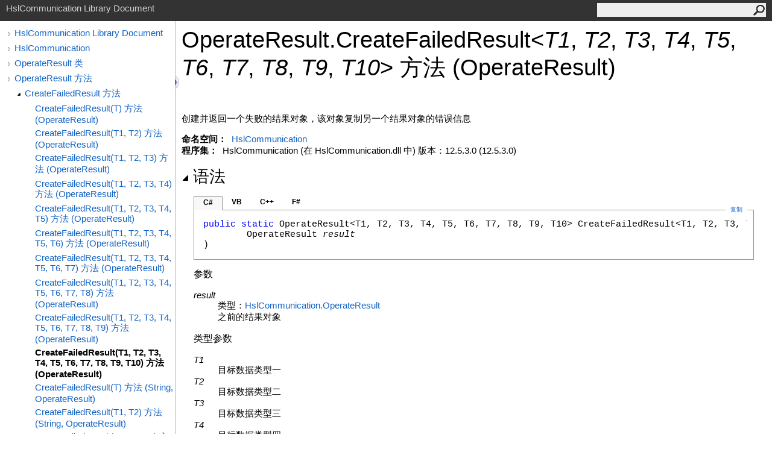

--- FILE ---
content_type: text/html
request_url: http://api.hslcommunication.cn/html/e7de236e-f568-49cf-508c-1005c0e8c77f.htm
body_size: 17738
content:
<html><head><meta http-equiv="X-UA-Compatible" content="IE=edge" /><link rel="shortcut icon" href="../icons/favicon.ico" /><link rel="stylesheet" type="text/css" href="../styles/branding.css" /><link rel="stylesheet" type="text/css" href="../styles/branding-zh-CN.css" /><script type="text/javascript" src="../scripts/branding.js"> </script><meta http-equiv="Content-Type" content="text/html; charset=UTF-8" /><title>OperateResult.CreateFailedResult(T1, T2, T3, T4, T5, T6, T7, T8, T9, T10) 方法 (OperateResult)</title><meta name="Language" content="zh-cn" /><meta name="Microsoft.Help.Id" content="M:HslCommunication.OperateResult.CreateFailedResult``10(HslCommunication.OperateResult)" /><meta name="Description" content="创建并返回一个失败的结果对象，该对象复制另一个结果对象的错误信息" /><meta name="Microsoft.Help.ContentType" content="Reference" /><meta name="BrandingAware" content="true" /><meta name="container" content="HslCommunication" /><meta name="file" content="e7de236e-f568-49cf-508c-1005c0e8c77f" /><meta name="guid" content="e7de236e-f568-49cf-508c-1005c0e8c77f" /><link rel="stylesheet" type="text/css" href="../styles/branding-Website.css" /><script type="text/javascript" src="../scripts/jquery-3.3.1.min.js"></script><script type="text/javascript" src="../scripts/branding-Website.js"></script><script type="text/javascript" src="../scripts/clipboard.min.js"></script></head><body onload="OnLoad('cs')"><input type="hidden" id="userDataCache" class="userDataStyle" /><div class="pageHeader" id="PageHeader">HslCommunication Library Document<form id="SearchForm" method="get" action="#" onsubmit="javascript:TransferToSearchPage(); return false;"><input id="SearchTextBox" type="text" maxlength="200" /><button id="SearchButton" type="submit"></button></form></div><div class="pageBody"><div class="leftNav" id="leftNav"><div id="tocNav"><div class="toclevel0" data-toclevel="0"><a class="tocCollapsed" onclick="javascript: Toggle(this);" href="#!" /><a data-tochassubtree="true" href="../html\c136d3de-eab7-9b0f-4bdf-d891297c8018.htm" title="HslCommunication Library Document" tocid="roottoc">HslCommunication Library Document</a></div><div class="toclevel0" data-toclevel="0"><a class="tocCollapsed" onclick="javascript: Toggle(this);" href="#!" /><a data-tochassubtree="true" href="../html/c136d3de-eab7-9b0f-4bdf-d891297c8018.htm" title="HslCommunication" tocid="c136d3de-eab7-9b0f-4bdf-d891297c8018">HslCommunication</a></div><div class="toclevel0" data-toclevel="0"><a class="tocCollapsed" onclick="javascript: Toggle(this);" href="#!" /><a data-tochassubtree="true" href="../html/a8ab4838-9351-2ebe-b761-3b0fddbcda6b.htm" title="OperateResult 类" tocid="a8ab4838-9351-2ebe-b761-3b0fddbcda6b">OperateResult 类</a></div><div class="toclevel0" data-toclevel="0"><a class="tocCollapsed" onclick="javascript: Toggle(this);" href="#!" /><a data-tochassubtree="true" href="../html/73f89838-f37b-ef0a-f780-85b1f9a6571d.htm" title="OperateResult 方法" tocid="73f89838-f37b-ef0a-f780-85b1f9a6571d">OperateResult 方法</a></div><div class="toclevel1" data-toclevel="1" data-childrenloaded="true"><a class="tocExpanded" onclick="javascript: Toggle(this);" href="#!" /><a data-tochassubtree="true" href="../html/0b79fda9-87cd-99e4-ef79-61ef06db5a99.htm" title="CreateFailedResult 方法 " tocid="0b79fda9-87cd-99e4-ef79-61ef06db5a99">CreateFailedResult 方法 </a></div><div class="toclevel2" data-toclevel="2"><a data-tochassubtree="false" href="../html/7094168d-b30d-ace1-12f3-1fe132f89d3e.htm" title="CreateFailedResult(T) 方法 (OperateResult)" tocid="7094168d-b30d-ace1-12f3-1fe132f89d3e">CreateFailedResult(T) 方法 (OperateResult)</a></div><div class="toclevel2" data-toclevel="2"><a data-tochassubtree="false" href="../html/0a74925b-7d90-ea87-d30e-a243a5396d57.htm" title="CreateFailedResult(T1, T2) 方法 (OperateResult)" tocid="0a74925b-7d90-ea87-d30e-a243a5396d57">CreateFailedResult(T1, T2) 方法 (OperateResult)</a></div><div class="toclevel2" data-toclevel="2"><a data-tochassubtree="false" href="../html/5cd05d2c-0409-ff5c-465d-dbc613235d8f.htm" title="CreateFailedResult(T1, T2, T3) 方法 (OperateResult)" tocid="5cd05d2c-0409-ff5c-465d-dbc613235d8f">CreateFailedResult(T1, T2, T3) 方法 (OperateResult)</a></div><div class="toclevel2" data-toclevel="2"><a data-tochassubtree="false" href="../html/e06b4919-4411-37f8-6eb8-292980cad8ad.htm" title="CreateFailedResult(T1, T2, T3, T4) 方法 (OperateResult)" tocid="e06b4919-4411-37f8-6eb8-292980cad8ad">CreateFailedResult(T1, T2, T3, T4) 方法 (OperateResult)</a></div><div class="toclevel2" data-toclevel="2"><a data-tochassubtree="false" href="../html/e3770921-0bde-c09d-058f-0ad505fc319b.htm" title="CreateFailedResult(T1, T2, T3, T4, T5) 方法 (OperateResult)" tocid="e3770921-0bde-c09d-058f-0ad505fc319b">CreateFailedResult(T1, T2, T3, T4, T5) 方法 (OperateResult)</a></div><div class="toclevel2" data-toclevel="2"><a data-tochassubtree="false" href="../html/6098052e-1af4-cfee-0a6d-a91ca5e1174e.htm" title="CreateFailedResult(T1, T2, T3, T4, T5, T6) 方法 (OperateResult)" tocid="6098052e-1af4-cfee-0a6d-a91ca5e1174e">CreateFailedResult(T1, T2, T3, T4, T5, T6) 方法 (OperateResult)</a></div><div class="toclevel2" data-toclevel="2"><a data-tochassubtree="false" href="../html/949c095d-543a-b1e7-39a8-9a7cdfdba7fc.htm" title="CreateFailedResult(T1, T2, T3, T4, T5, T6, T7) 方法 (OperateResult)" tocid="949c095d-543a-b1e7-39a8-9a7cdfdba7fc">CreateFailedResult(T1, T2, T3, T4, T5, T6, T7) 方法 (OperateResult)</a></div><div class="toclevel2" data-toclevel="2"><a data-tochassubtree="false" href="../html/92f95c02-a5c6-f4d9-3c1c-f290c9fab91b.htm" title="CreateFailedResult(T1, T2, T3, T4, T5, T6, T7, T8) 方法 (OperateResult)" tocid="92f95c02-a5c6-f4d9-3c1c-f290c9fab91b">CreateFailedResult(T1, T2, T3, T4, T5, T6, T7, T8) 方法 (OperateResult)</a></div><div class="toclevel2" data-toclevel="2"><a data-tochassubtree="false" href="../html/d2c57ced-cc65-9575-33e3-eb7bbba1ec1d.htm" title="CreateFailedResult(T1, T2, T3, T4, T5, T6, T7, T8, T9) 方法 (OperateResult)" tocid="d2c57ced-cc65-9575-33e3-eb7bbba1ec1d">CreateFailedResult(T1, T2, T3, T4, T5, T6, T7, T8, T9) 方法 (OperateResult)</a></div><div class="toclevel2 current" data-toclevel="2"><a data-tochassubtree="false" href="../html/e7de236e-f568-49cf-508c-1005c0e8c77f.htm" title="CreateFailedResult(T1, T2, T3, T4, T5, T6, T7, T8, T9, T10) 方法 (OperateResult)" tocid="e7de236e-f568-49cf-508c-1005c0e8c77f">CreateFailedResult(T1, T2, T3, T4, T5, T6, T7, T8, T9, T10) 方法 (OperateResult)</a></div><div class="toclevel2" data-toclevel="2"><a data-tochassubtree="false" href="../html/cc4cb68a-d949-038c-28b9-ae5977166882.htm" title="CreateFailedResult(T) 方法 (String, OperateResult)" tocid="cc4cb68a-d949-038c-28b9-ae5977166882">CreateFailedResult(T) 方法 (String, OperateResult)</a></div><div class="toclevel2" data-toclevel="2"><a data-tochassubtree="false" href="../html/e065639a-c8e8-93fe-3ad8-f2d0a3eb0027.htm" title="CreateFailedResult(T1, T2) 方法 (String, OperateResult)" tocid="e065639a-c8e8-93fe-3ad8-f2d0a3eb0027">CreateFailedResult(T1, T2) 方法 (String, OperateResult)</a></div><div class="toclevel2" data-toclevel="2"><a data-tochassubtree="false" href="../html/a938ae16-0a8a-bd7c-5472-8d3864108b45.htm" title="CreateFailedResult(T1, T2, T3) 方法 (String, OperateResult)" tocid="a938ae16-0a8a-bd7c-5472-8d3864108b45">CreateFailedResult(T1, T2, T3) 方法 (String, OperateResult)</a></div><div class="toclevel2" data-toclevel="2"><a data-tochassubtree="false" href="../html/79953565-f564-d592-1d1e-26f9e4904fde.htm" title="CreateFailedResult(T1, T2, T3, T4) 方法 (String, OperateResult)" tocid="79953565-f564-d592-1d1e-26f9e4904fde">CreateFailedResult(T1, T2, T3, T4) 方法 (String, OperateResult)</a></div></div><div id="tocResizableEW" onmousedown="OnMouseDown(event);"></div><div id="TocResize" class="tocResize"><img id="ResizeImageIncrease" src="../icons/TocOpen.gif" onclick="OnIncreaseToc()" alt="点击或拖拽改变大小" title="点击或拖拽改变大小" /><img id="ResizeImageReset" src="../icons/TocClose.gif" style="display:none" onclick="OnResetToc()" alt="点击或拖拽改变大小" title="点击或拖拽改变大小" /></div></div><div class="topicContent" id="TopicContent"><table class="titleTable"><tr><td class="titleColumn"><h1>OperateResult<span id="LSTC7CC51E3_0"></span><script type="text/javascript">AddLanguageSpecificTextSet("LSTC7CC51E3_0?cpp=::|nu=.");</script>CreateFailedResult<span id="LSTC7CC51E3_1"></span><script type="text/javascript">AddLanguageSpecificTextSet("LSTC7CC51E3_1?cs=&lt;|vb=(Of |cpp=&lt;|fs=&lt;'|nu=(");</script><span class="typeparameter">T1</span>, <span class="typeparameter">T2</span>, <span class="typeparameter">T3</span>, <span class="typeparameter">T4</span>, <span class="typeparameter">T5</span>, <span class="typeparameter">T6</span>, <span class="typeparameter">T7</span>, <span class="typeparameter">T8</span>, <span class="typeparameter">T9</span>, <span class="typeparameter">T10</span><span id="LSTC7CC51E3_2"></span><script type="text/javascript">AddLanguageSpecificTextSet("LSTC7CC51E3_2?cs=&gt;|vb=)|cpp=&gt;|fs=&gt;|nu=)");</script> 方法 (OperateResult)</h1></td></tr></table><span class="introStyle"></span> <div class="summary">
            创建并返回一个失败的结果对象，该对象复制另一个结果对象的错误信息
            </div><p> </p>
        <strong>命名空间：</strong> 
     <a href="c136d3de-eab7-9b0f-4bdf-d891297c8018.htm">HslCommunication</a><br />
        <strong>程序集：</strong>
     HslCommunication (在 HslCommunication.dll 中) 版本：12.5.3.0 (12.5.3.0)<div class="collapsibleAreaRegion"><span class="collapsibleRegionTitle" onclick="SectionExpandCollapse('ID1RB')" onkeypress="SectionExpandCollapse_CheckKey('ID1RB', event)" tabindex="0"><img id="ID1RBToggle" class="collapseToggle" src="../icons/SectionExpanded.png" />语法</span></div><div id="ID1RBSection" class="collapsibleSection"><div class="codeSnippetContainer"><div class="codeSnippetContainerTabs"><div id="ID0EDCA_tab1" class="codeSnippetContainerTab"><a href="#" onclick="javascript:ChangeTab('ID0EDCA','cs','1','4');return false;">C#</a></div><div id="ID0EDCA_tab2" class="codeSnippetContainerTab"><a href="#" onclick="javascript:ChangeTab('ID0EDCA','vb','2','4');return false;">VB</a></div><div id="ID0EDCA_tab3" class="codeSnippetContainerTab"><a href="#" onclick="javascript:ChangeTab('ID0EDCA','cpp','3','4');return false;">C++</a></div><div id="ID0EDCA_tab4" class="codeSnippetContainerTab"><a href="#" onclick="javascript:ChangeTab('ID0EDCA','fs','4','4');return false;">F#</a></div></div><div class="codeSnippetContainerCodeContainer"><div class="codeSnippetToolBar"><div class="codeSnippetToolBarText"><a id="ID0EDCA_copyCode" href="#" class="copyCodeSnippet" onclick="javascript:CopyToClipboard('ID0EDCA');return false;" title="复制">复制</a></div></div><div id="ID0EDCA_code_Div1" class="codeSnippetContainerCode" style="display: block"><pre xml:space="preserve"><span class="keyword">public</span> <span class="keyword">static</span> <span class="identifier">OperateResult</span>&lt;T1, T2, T3, T4, T5, T6, T7, T8, T9, T10&gt; <span class="identifier">CreateFailedResult</span>&lt;T1, T2, T3, T4, T5, T6, T7, T8, T9, T10&gt;(
	<span class="identifier">OperateResult</span> <span class="parameter">result</span>
)
</pre></div><div id="ID0EDCA_code_Div2" class="codeSnippetContainerCode" style="display: none"><pre xml:space="preserve"><span class="keyword">Public</span> <span class="keyword">Shared</span> <span class="keyword">Function</span> <span class="identifier">CreateFailedResult</span>(<span class="keyword">Of</span> T1, T2, T3, T4, T5, T6, T7, T8, T9, T10) ( 
	<span class="parameter">result</span> <span class="keyword">As</span> <span class="identifier">OperateResult</span>
) <span class="keyword">As</span> <span class="identifier">OperateResult</span>(<span class="keyword">Of</span> T1, T2, T3, T4, T5, T6, T7, T8, T9, T10)</pre></div><div id="ID0EDCA_code_Div3" class="codeSnippetContainerCode" style="display: none"><pre xml:space="preserve"><span class="keyword">public</span>:
<span class="keyword">generic</span>&lt;<span class="keyword">typename</span> T1, <span class="keyword">typename</span> T2, <span class="keyword">typename</span> T3, <span class="keyword">typename</span> T4, <span class="keyword">typename</span> T5, <span class="keyword">typename</span> T6, <span class="keyword">typename</span> T7, <span class="keyword">typename</span> T8, <span class="keyword">typename</span> T9, <span class="keyword">typename</span> T10&gt;
<span class="keyword">static</span> <span class="identifier">OperateResult</span>&lt;T1, T2, T3, T4, T5, T6, T7, T8, T9, T10&gt;^ <span class="identifier">CreateFailedResult</span>(
	<span class="identifier">OperateResult</span>^ <span class="parameter">result</span>
)</pre></div><div id="ID0EDCA_code_Div4" class="codeSnippetContainerCode" style="display: none"><pre xml:space="preserve"><span class="keyword">static</span> <span class="keyword">member</span> <span class="identifier">CreateFailedResult</span> : 
        <span class="parameter">result</span> : <span class="identifier">OperateResult</span> <span class="keyword">-&gt;</span> <span class="identifier">OperateResult</span>&lt;'T1, 'T2, 'T3, 'T4, 'T5, 'T6, 'T7, 'T8, 'T9, 'T10&gt; 
</pre></div></div></div><script type="text/javascript">AddLanguageTabSet("ID0EDCA");</script><h4 class="subHeading">参数</h4><dl><dt><span class="parameter">result</span></dt><dd>类型：<a href="a8ab4838-9351-2ebe-b761-3b0fddbcda6b.htm">HslCommunication<span id="LSTC7CC51E3_3"></span><script type="text/javascript">AddLanguageSpecificTextSet("LSTC7CC51E3_3?cs=.|vb=.|cpp=::|nu=.|fs=.");</script>OperateResult</a><br />之前的结果对象</dd></dl><h4 class="subHeading">类型参数</h4><dl><dt><span class="parameter">T1</span></dt><dd>目标数据类型一</dd><dt><span class="parameter">T2</span></dt><dd>目标数据类型二</dd><dt><span class="parameter">T3</span></dt><dd>目标数据类型三</dd><dt><span class="parameter">T4</span></dt><dd>目标数据类型四</dd><dt><span class="parameter">T5</span></dt><dd>目标数据类型五</dd><dt><span class="parameter">T6</span></dt><dd>目标数据类型六</dd><dt><span class="parameter">T7</span></dt><dd>目标数据类型七</dd><dt><span class="parameter">T8</span></dt><dd>目标数据类型八</dd><dt><span class="parameter">T9</span></dt><dd>目标数据类型九</dd><dt><span class="parameter">T10</span></dt><dd>目标数据类型十</dd></dl><h4 class="subHeading">返回值</h4>类型：<a href="8b225508-4c86-ee34-f1c2-a3b6b7c55e76.htm">OperateResult</a><span id="LSTC7CC51E3_4"></span><script type="text/javascript">AddLanguageSpecificTextSet("LSTC7CC51E3_4?cs=&lt;|vb=(Of |cpp=&lt;|fs=&lt;'|nu=(");</script><span class="selflink"><span class="typeparameter">T1</span></span>, <span class="selflink"><span class="typeparameter">T2</span></span>, <span class="selflink"><span class="typeparameter">T3</span></span>, <span class="selflink"><span class="typeparameter">T4</span></span>, <span class="selflink"><span class="typeparameter">T5</span></span>, <span class="selflink"><span class="typeparameter">T6</span></span>, <span class="selflink"><span class="typeparameter">T7</span></span>, <span class="selflink"><span class="typeparameter">T8</span></span>, <span class="selflink"><span class="typeparameter">T9</span></span>, <span class="selflink"><span class="typeparameter">T10</span></span><span id="LSTC7CC51E3_5"></span><script type="text/javascript">AddLanguageSpecificTextSet("LSTC7CC51E3_5?cs=&gt;|vb=)|cpp=&gt;|fs=&gt;|nu=)");</script><br />带默认泛型对象的失败结果类</div><div class="collapsibleAreaRegion" id="seeAlsoSection"><span class="collapsibleRegionTitle" onclick="SectionExpandCollapse('ID2RB')" onkeypress="SectionExpandCollapse_CheckKey('ID2RB', event)" tabindex="0"><img id="ID2RBToggle" class="collapseToggle" src="../icons/SectionExpanded.png" />参见</span></div><div id="ID2RBSection" class="collapsibleSection"><h4 class="subHeading">引用</h4><div class="seeAlsoStyle"><a href="a8ab4838-9351-2ebe-b761-3b0fddbcda6b.htm">OperateResult 类
    </a></div><div class="seeAlsoStyle"><a href="0b79fda9-87cd-99e4-ef79-61ef06db5a99.htm">CreateFailedResult 重载</a></div><div class="seeAlsoStyle"><a href="c136d3de-eab7-9b0f-4bdf-d891297c8018.htm">HslCommunication 命名空间</a></div></div></div></div><div id="pageFooter" class="pageFooter">(C) 2017-2023 杭州胡工物联科技有限公司, All Rights Reserved<div class="feedbackLink">有关这个主题的评论请发邮件到
        <a id="HT_MailLink" href="mailto:hsl200909%40163.com?Subject=HslCommunication%20Library%20Document">hsl200909@163.com</a></div>
        <script type="text/javascript">
        var HT_mailLink = document.getElementById("HT_MailLink");
        var HT_mailLinkText = HT_mailLink.innerHTML;
        HT_mailLink.href += ": " + document.title + "\u0026body=" + encodeURIComponent("Your feedback is used to improve the documentation and the product. Your e-mail address will not be used for any other purpose and is disposed of after the issue you report is resolved. While working to resolve the issue that you report, you may be contacted via e-mail to get further details or clarification on the feedback you sent. After the issue you report has been addressed, you may receive an e-mail to let you know that your feedback has been addressed.");
        HT_mailLink.innerHTML = HT_mailLinkText;
        </script> </div></body></html>